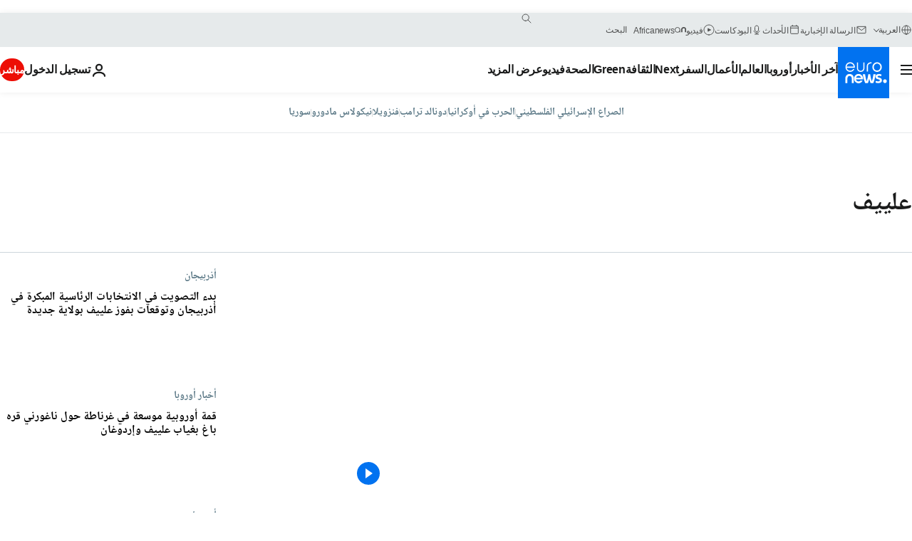

--- FILE ---
content_type: image/svg+xml
request_url: https://static.euronews.com/website/images/vector/social-icons/nabd_logo.svg
body_size: 98
content:
<svg xmlns="http://www.w3.org/2000/svg" width="60" height="60" fill="#fff" xmlns:v="https://vecta.io/nano"><circle cx="44" cy="37.6" r="1.2"/><circle cx="22.3" cy="22.3" r="1.3"/><path d="M51.1 23.6c.7 0 1.3-.6 1.3-1.3s-.6-1.3-1.3-1.3-1.3.6-1.3 1.3.6 1.3 1.3 1.3zm.7 1.5v7h-6.6v-7h-2.4v7h-4.2s-.4-7-9.7-7c-6.1 0-8.2 3.5-8.2 3.5s-.4-2.2-1.7-3c0 0-.9.7-1.7 1.5 2 1.5 2.2 9-4.7 8-6.6-.9-4.1-6.9-4.1-6.9l-2.1-1s-3.1 9.8 7.2 10c4.7.1 6.1-2.7 6.1-2.7h32.6s1.2.2 1.6-.7c.1-.9.1-8.7.1-8.7h-2.2zm-31.1 7.1s.7-4.6 7.7-4.6c7.1 0 7.7 4.6 7.7 4.6H20.7z"/></svg>

--- FILE ---
content_type: image/svg+xml
request_url: https://static.euronews.com/website/images/vector/social-icons/social_icon_viber.svg
body_size: 543
content:
<svg xmlns="http://www.w3.org/2000/svg" width="32" height="32" fill="#fff" xmlns:v="https://vecta.io/nano"><path d="M10.25 24.197c-3.312-.96-4.795-3.353-5.23-6.535a22.03 22.03 0 0 1 .132-6.804c.2-1.203.628-2.334 1.33-3.35.984-1.425 2.443-2.113 4.03-2.588 2.37-.7 4.805-.768 7.25-.628 1.5.087 2.984.367 4.427.85 2.543.853 3.97 2.644 4.567 5.196.538 2.303.505 4.62.272 6.95-.104 1.037-.284 2.055-.686 3.02-.873 2.092-2.46 3.337-4.62 3.928-2.364.645-4.767.84-7.205.673-.252-.02-.417.04-.587.24l-1.717 1.935-.284.287c-.32.302-.68.52-1.13.32-.442-.195-.54-.6-.545-1.046v-2.45zm.744 2.755l.13.043c.147-.132.3-.25.438-.398l2.662-3.097c.203-.242.405-.336.72-.323 1.974.08 3.917-.104 5.85-.558 2.27-.536 3.747-1.854 4.245-4.136.553-2.525.592-5.073.043-7.6-.476-2.2-1.736-3.64-3.943-4.25-1.636-.453-3.3-.64-4.98-.658-1.706-.018-3.385.108-5.032.58-2.196.634-3.65 2.005-4.142 4.25-.547 2.498-.598 5.032-.085 7.537.418 2.042 1.627 3.493 3.652 4.16.318.105.418.25.4.568l-.035 3.356c0 .18.043.358.067.535zM9.677 11.114c.134-.263.246-.64.48-.906.326-.367.725-.686 1.133-.96.463-.314.914-.234 1.255.204l1.373 1.894c.432.662.326 1.124-.287 1.606-.627.494-.7.7-.36 1.445.7 1.56 1.78 2.7 3.466 3.214a.71.71 0 0 0 .82-.252c.9-1.02 1.08-1.06 2.217-.315.54.354 1.045.762 1.546 1.168.367.298.447.66.24 1.085-.304.614-.74 1.124-1.33 1.485-.416.255-.863.266-1.315.1-3.334-1.308-6.114-3.286-7.846-6.516-.45-.84-.833-1.716-1.232-2.582-.077-.166-.1-.362-.16-.658zm6.673-2.678c2.66.084 5.416 2.123 5.658 5.66l.055.643c.004.24-.1.47-.358.434-.135-.02-.312-.247-.34-.406-.103-.552-.095-1.128-.227-1.67-.55-2.272-2.47-3.837-4.808-3.964-.16-.01-.338.004-.476-.062s-.23-.215-.345-.327c.13-.1.246-.256.396-.324.1-.05.264.006.446.018zm4.124 5.434v.242c.006.237-.038.447-.334.446-.285-.002-.358-.213-.355-.444.012-.75-.172-1.438-.6-2.05-.612-.853-1.474-1.264-2.495-1.4-.106-.012-.245.015-.312-.044-.127-.106-.2-.263-.313-.397.13-.096.262-.28.385-.273 1.95.116 3.505 1.24 3.94 3.154.056.247.08.502.116.753l-.022.004zm-1.527-.15c-.055.058-.17.297-.324.323-.283.05-.354-.2-.382-.455-.096-.853-.4-1.175-1.238-1.33l-.12-.023c-.246-.03-.447-.157-.353-.4a.56.56 0 0 1 .447-.273c1.146.064 1.902.852 1.97 2.167z"/></svg>